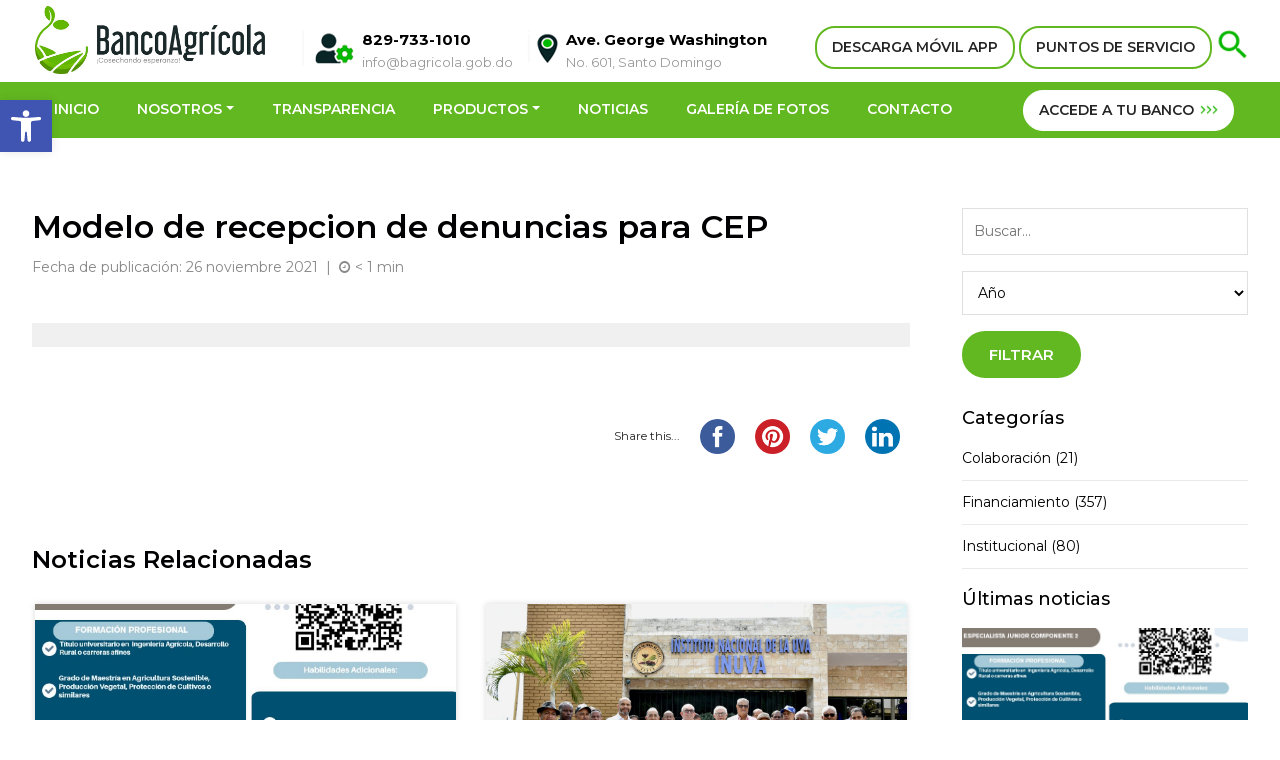

--- FILE ---
content_type: text/html; charset=UTF-8
request_url: https://bancoagricola.gob.do/doc_etica/modelo-de-recepcion-de-denuncias-para-cep/
body_size: 15492
content:
<!DOCTYPE html>
	<html lang="es">
    <head>
    <meta charset="utf-8">
    <meta http-equiv="X-UA-Compatible" content="IE=edge">
    <meta name="viewport" content="width=device-width, initial-scale=1">
    
    <!-- meta tag para scan de ciberseguridad -->
    <meta name="insight-app-sec-validation" content="bd7f6cb3-19f7-45c0-b24e-9ec5d62163b0">
    
    <title>Banco Agrícola | Modelo de recepcion de denuncias para CEP</title>
    <meta name="robots" content="index, follow" />
    <meta name="description" content="Modelo de recepcion de denuncias para CEP" />
    <meta name="keywords" content=""/>
    <meta name="author" content="Andrés J. Villar - Merit Designs" />
    <meta name="googlebot" content="index,follow" />
    <meta name="revisit-after" content="7 days" />
    <link rel="preconnect" href="https://fonts.googleapis.com">
    <link rel="preconnect" href="https://fonts.gstatic.com" crossorigin>
    <link href="https://fonts.googleapis.com/css2?family=Lato&family=Montserrat:wght@300;400;500;600;700;800&display=swap" rel="stylesheet"> 
    <link href="https://cdn.jsdelivr.net/npm/bootstrap@5.1.3/dist/css/bootstrap.min.css" rel="stylesheet" integrity="sha384-1BmE4kWBq78iYhFldvKuhfTAU6auU8tT94WrHftjDbrCEXSU1oBoqyl2QvZ6jIW3" crossorigin="anonymous">
    <!--
    <link href="https://bancoagricola.gob.do/wp-content/themes/bancoagricola/css/bootstrap.min.css" rel="stylesheet">
    -->
    <link href="https://bancoagricola.gob.do/wp-content/themes/bancoagricola/css/jquery.smartmenus.bootstrap.css" rel="stylesheet">
    <link href="https://bancoagricola.gob.do/wp-content/themes/bancoagricola/css/lightbox.min.css" rel="stylesheet" />
    <link href="https://bancoagricola.gob.do/wp-content/themes/bancoagricola/css/font-awesome.css" rel="stylesheet" type="text/css">
    <link href="https://bancoagricola.gob.do/wp-content/themes/bancoagricola/css/owl.carousel.css" rel="stylesheet" />
    <link rel="stylesheet" href="//code.jquery.com/ui/1.13.1/themes/base/jquery-ui.css">
    <link href="https://bancoagricola.gob.do/wp-content/themes/bancoagricola/style.css?v=1769890265" rel="stylesheet" type="text/css" />    
    <link rel="icon" type="image/png" href="https://bancoagricola.gob.do/wp-content/themes/bancoagricola/favicon.png" />
    <script src="https://code.jquery.com/jquery-3.6.0.js" integrity="sha256-H+K7U5CnXl1h5ywQfKtSj8PCmoN9aaq30gDh27Xc0jk=" crossorigin="anonymous"></script>
    <script src="https://cdn.jsdelivr.net/npm/bootstrap@5.1.3/dist/js/bootstrap.bundle.min.js" integrity="sha384-ka7Sk0Gln4gmtz2MlQnikT1wXgYsOg+OMhuP+IlRH9sENBO0LRn5q+8nbTov4+1p" crossorigin="anonymous"></script>
        <script src="https://bancoagricola.gob.do/wp-content/themes/bancoagricola/js/owl.carousel.min.js"></script>
    <script src="https://bancoagricola.gob.do/wp-content/themes/bancoagricola/js/scripts.js"></script>
    <script src="https://bancoagricola.gob.do/wp-content/themes/bancoagricola/js/jquery.smartmenus.js" type="text/javascript"></script>
    <script src="https://bancoagricola.gob.do/wp-content/themes/bancoagricola/js/jquery.smartmenus.bootstrap.js" type="text/javascript"></script>
    <script src="https://code.jquery.com/ui/1.13.1/jquery-ui.min.js" integrity="sha256-eTyxS0rkjpLEo16uXTS0uVCS4815lc40K2iVpWDvdSY=" crossorigin="anonymous"></script>
    <script src="https://bancoagricola.gob.do/wp-content/themes/bancoagricola/js/modernizr.js"></script>
    <script src='https://www.google.com/recaptcha/api.js?hl=es'></script>
        <script src="https://bancoagricola.gob.do/wp-content/themes/bancoagricola/js/html5lightbox/html5lightbox.js" type="text/javascript"></script>
    <meta name='robots' content='max-image-preview:large' />
<link rel='dns-prefetch' href='//s.w.org' />
<script type="text/javascript">
window._wpemojiSettings = {"baseUrl":"https:\/\/s.w.org\/images\/core\/emoji\/14.0.0\/72x72\/","ext":".png","svgUrl":"https:\/\/s.w.org\/images\/core\/emoji\/14.0.0\/svg\/","svgExt":".svg","source":{"concatemoji":"https:\/\/bancoagricola.gob.do\/wp-includes\/js\/wp-emoji-release.min.js"}};
/*! This file is auto-generated */
!function(e,a,t){var n,r,o,i=a.createElement("canvas"),p=i.getContext&&i.getContext("2d");function s(e,t){var a=String.fromCharCode,e=(p.clearRect(0,0,i.width,i.height),p.fillText(a.apply(this,e),0,0),i.toDataURL());return p.clearRect(0,0,i.width,i.height),p.fillText(a.apply(this,t),0,0),e===i.toDataURL()}function c(e){var t=a.createElement("script");t.src=e,t.defer=t.type="text/javascript",a.getElementsByTagName("head")[0].appendChild(t)}for(o=Array("flag","emoji"),t.supports={everything:!0,everythingExceptFlag:!0},r=0;r<o.length;r++)t.supports[o[r]]=function(e){if(!p||!p.fillText)return!1;switch(p.textBaseline="top",p.font="600 32px Arial",e){case"flag":return s([127987,65039,8205,9895,65039],[127987,65039,8203,9895,65039])?!1:!s([55356,56826,55356,56819],[55356,56826,8203,55356,56819])&&!s([55356,57332,56128,56423,56128,56418,56128,56421,56128,56430,56128,56423,56128,56447],[55356,57332,8203,56128,56423,8203,56128,56418,8203,56128,56421,8203,56128,56430,8203,56128,56423,8203,56128,56447]);case"emoji":return!s([129777,127995,8205,129778,127999],[129777,127995,8203,129778,127999])}return!1}(o[r]),t.supports.everything=t.supports.everything&&t.supports[o[r]],"flag"!==o[r]&&(t.supports.everythingExceptFlag=t.supports.everythingExceptFlag&&t.supports[o[r]]);t.supports.everythingExceptFlag=t.supports.everythingExceptFlag&&!t.supports.flag,t.DOMReady=!1,t.readyCallback=function(){t.DOMReady=!0},t.supports.everything||(n=function(){t.readyCallback()},a.addEventListener?(a.addEventListener("DOMContentLoaded",n,!1),e.addEventListener("load",n,!1)):(e.attachEvent("onload",n),a.attachEvent("onreadystatechange",function(){"complete"===a.readyState&&t.readyCallback()})),(e=t.source||{}).concatemoji?c(e.concatemoji):e.wpemoji&&e.twemoji&&(c(e.twemoji),c(e.wpemoji)))}(window,document,window._wpemojiSettings);
</script>
<style type="text/css">
img.wp-smiley,
img.emoji {
	display: inline !important;
	border: none !important;
	box-shadow: none !important;
	height: 1em !important;
	width: 1em !important;
	margin: 0 0.07em !important;
	vertical-align: -0.1em !important;
	background: none !important;
	padding: 0 !important;
}
</style>
	<link rel='stylesheet' id='wp-block-library-css'  href='https://bancoagricola.gob.do/wp-includes/css/dist/block-library/style.min.css' type='text/css' media='all' />
<style id='global-styles-inline-css' type='text/css'>
body{--wp--preset--color--black: #000000;--wp--preset--color--cyan-bluish-gray: #abb8c3;--wp--preset--color--white: #ffffff;--wp--preset--color--pale-pink: #f78da7;--wp--preset--color--vivid-red: #cf2e2e;--wp--preset--color--luminous-vivid-orange: #ff6900;--wp--preset--color--luminous-vivid-amber: #fcb900;--wp--preset--color--light-green-cyan: #7bdcb5;--wp--preset--color--vivid-green-cyan: #00d084;--wp--preset--color--pale-cyan-blue: #8ed1fc;--wp--preset--color--vivid-cyan-blue: #0693e3;--wp--preset--color--vivid-purple: #9b51e0;--wp--preset--gradient--vivid-cyan-blue-to-vivid-purple: linear-gradient(135deg,rgba(6,147,227,1) 0%,rgb(155,81,224) 100%);--wp--preset--gradient--light-green-cyan-to-vivid-green-cyan: linear-gradient(135deg,rgb(122,220,180) 0%,rgb(0,208,130) 100%);--wp--preset--gradient--luminous-vivid-amber-to-luminous-vivid-orange: linear-gradient(135deg,rgba(252,185,0,1) 0%,rgba(255,105,0,1) 100%);--wp--preset--gradient--luminous-vivid-orange-to-vivid-red: linear-gradient(135deg,rgba(255,105,0,1) 0%,rgb(207,46,46) 100%);--wp--preset--gradient--very-light-gray-to-cyan-bluish-gray: linear-gradient(135deg,rgb(238,238,238) 0%,rgb(169,184,195) 100%);--wp--preset--gradient--cool-to-warm-spectrum: linear-gradient(135deg,rgb(74,234,220) 0%,rgb(151,120,209) 20%,rgb(207,42,186) 40%,rgb(238,44,130) 60%,rgb(251,105,98) 80%,rgb(254,248,76) 100%);--wp--preset--gradient--blush-light-purple: linear-gradient(135deg,rgb(255,206,236) 0%,rgb(152,150,240) 100%);--wp--preset--gradient--blush-bordeaux: linear-gradient(135deg,rgb(254,205,165) 0%,rgb(254,45,45) 50%,rgb(107,0,62) 100%);--wp--preset--gradient--luminous-dusk: linear-gradient(135deg,rgb(255,203,112) 0%,rgb(199,81,192) 50%,rgb(65,88,208) 100%);--wp--preset--gradient--pale-ocean: linear-gradient(135deg,rgb(255,245,203) 0%,rgb(182,227,212) 50%,rgb(51,167,181) 100%);--wp--preset--gradient--electric-grass: linear-gradient(135deg,rgb(202,248,128) 0%,rgb(113,206,126) 100%);--wp--preset--gradient--midnight: linear-gradient(135deg,rgb(2,3,129) 0%,rgb(40,116,252) 100%);--wp--preset--duotone--dark-grayscale: url('#wp-duotone-dark-grayscale');--wp--preset--duotone--grayscale: url('#wp-duotone-grayscale');--wp--preset--duotone--purple-yellow: url('#wp-duotone-purple-yellow');--wp--preset--duotone--blue-red: url('#wp-duotone-blue-red');--wp--preset--duotone--midnight: url('#wp-duotone-midnight');--wp--preset--duotone--magenta-yellow: url('#wp-duotone-magenta-yellow');--wp--preset--duotone--purple-green: url('#wp-duotone-purple-green');--wp--preset--duotone--blue-orange: url('#wp-duotone-blue-orange');--wp--preset--font-size--small: 13px;--wp--preset--font-size--medium: 20px;--wp--preset--font-size--large: 36px;--wp--preset--font-size--x-large: 42px;}.has-black-color{color: var(--wp--preset--color--black) !important;}.has-cyan-bluish-gray-color{color: var(--wp--preset--color--cyan-bluish-gray) !important;}.has-white-color{color: var(--wp--preset--color--white) !important;}.has-pale-pink-color{color: var(--wp--preset--color--pale-pink) !important;}.has-vivid-red-color{color: var(--wp--preset--color--vivid-red) !important;}.has-luminous-vivid-orange-color{color: var(--wp--preset--color--luminous-vivid-orange) !important;}.has-luminous-vivid-amber-color{color: var(--wp--preset--color--luminous-vivid-amber) !important;}.has-light-green-cyan-color{color: var(--wp--preset--color--light-green-cyan) !important;}.has-vivid-green-cyan-color{color: var(--wp--preset--color--vivid-green-cyan) !important;}.has-pale-cyan-blue-color{color: var(--wp--preset--color--pale-cyan-blue) !important;}.has-vivid-cyan-blue-color{color: var(--wp--preset--color--vivid-cyan-blue) !important;}.has-vivid-purple-color{color: var(--wp--preset--color--vivid-purple) !important;}.has-black-background-color{background-color: var(--wp--preset--color--black) !important;}.has-cyan-bluish-gray-background-color{background-color: var(--wp--preset--color--cyan-bluish-gray) !important;}.has-white-background-color{background-color: var(--wp--preset--color--white) !important;}.has-pale-pink-background-color{background-color: var(--wp--preset--color--pale-pink) !important;}.has-vivid-red-background-color{background-color: var(--wp--preset--color--vivid-red) !important;}.has-luminous-vivid-orange-background-color{background-color: var(--wp--preset--color--luminous-vivid-orange) !important;}.has-luminous-vivid-amber-background-color{background-color: var(--wp--preset--color--luminous-vivid-amber) !important;}.has-light-green-cyan-background-color{background-color: var(--wp--preset--color--light-green-cyan) !important;}.has-vivid-green-cyan-background-color{background-color: var(--wp--preset--color--vivid-green-cyan) !important;}.has-pale-cyan-blue-background-color{background-color: var(--wp--preset--color--pale-cyan-blue) !important;}.has-vivid-cyan-blue-background-color{background-color: var(--wp--preset--color--vivid-cyan-blue) !important;}.has-vivid-purple-background-color{background-color: var(--wp--preset--color--vivid-purple) !important;}.has-black-border-color{border-color: var(--wp--preset--color--black) !important;}.has-cyan-bluish-gray-border-color{border-color: var(--wp--preset--color--cyan-bluish-gray) !important;}.has-white-border-color{border-color: var(--wp--preset--color--white) !important;}.has-pale-pink-border-color{border-color: var(--wp--preset--color--pale-pink) !important;}.has-vivid-red-border-color{border-color: var(--wp--preset--color--vivid-red) !important;}.has-luminous-vivid-orange-border-color{border-color: var(--wp--preset--color--luminous-vivid-orange) !important;}.has-luminous-vivid-amber-border-color{border-color: var(--wp--preset--color--luminous-vivid-amber) !important;}.has-light-green-cyan-border-color{border-color: var(--wp--preset--color--light-green-cyan) !important;}.has-vivid-green-cyan-border-color{border-color: var(--wp--preset--color--vivid-green-cyan) !important;}.has-pale-cyan-blue-border-color{border-color: var(--wp--preset--color--pale-cyan-blue) !important;}.has-vivid-cyan-blue-border-color{border-color: var(--wp--preset--color--vivid-cyan-blue) !important;}.has-vivid-purple-border-color{border-color: var(--wp--preset--color--vivid-purple) !important;}.has-vivid-cyan-blue-to-vivid-purple-gradient-background{background: var(--wp--preset--gradient--vivid-cyan-blue-to-vivid-purple) !important;}.has-light-green-cyan-to-vivid-green-cyan-gradient-background{background: var(--wp--preset--gradient--light-green-cyan-to-vivid-green-cyan) !important;}.has-luminous-vivid-amber-to-luminous-vivid-orange-gradient-background{background: var(--wp--preset--gradient--luminous-vivid-amber-to-luminous-vivid-orange) !important;}.has-luminous-vivid-orange-to-vivid-red-gradient-background{background: var(--wp--preset--gradient--luminous-vivid-orange-to-vivid-red) !important;}.has-very-light-gray-to-cyan-bluish-gray-gradient-background{background: var(--wp--preset--gradient--very-light-gray-to-cyan-bluish-gray) !important;}.has-cool-to-warm-spectrum-gradient-background{background: var(--wp--preset--gradient--cool-to-warm-spectrum) !important;}.has-blush-light-purple-gradient-background{background: var(--wp--preset--gradient--blush-light-purple) !important;}.has-blush-bordeaux-gradient-background{background: var(--wp--preset--gradient--blush-bordeaux) !important;}.has-luminous-dusk-gradient-background{background: var(--wp--preset--gradient--luminous-dusk) !important;}.has-pale-ocean-gradient-background{background: var(--wp--preset--gradient--pale-ocean) !important;}.has-electric-grass-gradient-background{background: var(--wp--preset--gradient--electric-grass) !important;}.has-midnight-gradient-background{background: var(--wp--preset--gradient--midnight) !important;}.has-small-font-size{font-size: var(--wp--preset--font-size--small) !important;}.has-medium-font-size{font-size: var(--wp--preset--font-size--medium) !important;}.has-large-font-size{font-size: var(--wp--preset--font-size--large) !important;}.has-x-large-font-size{font-size: var(--wp--preset--font-size--x-large) !important;}
</style>
<link rel='stylesheet' id='ctf_styles-css'  href='https://bancoagricola.gob.do/wp-content/plugins/custom-twitter-feeds/css/ctf-styles.min.css' type='text/css' media='all' />
<link rel='stylesheet' id='pojo-a11y-css'  href='https://bancoagricola.gob.do/wp-content/plugins/pojo-accessibility/assets/css/style.min.css' type='text/css' media='all' />
<script type='text/javascript' src='https://bancoagricola.gob.do/wp-includes/js/jquery/jquery.min.js' id='jquery-core-js'></script>
<script type='text/javascript' src='https://bancoagricola.gob.do/wp-includes/js/jquery/jquery-migrate.min.js' id='jquery-migrate-js'></script>
<script type='text/javascript' src='https://bancoagricola.gob.do/wp-content/plugins/stop-user-enumeration/frontend/js/frontend.js' id='stop-user-enumeration-js'></script>
<script type='text/javascript' id='whp4405front.js5186-js-extra'>
/* <![CDATA[ */
var whp_local_data = {"add_url":"https:\/\/bancoagricola.gob.do\/wp-admin\/post-new.php?post_type=event","ajaxurl":"https:\/\/bancoagricola.gob.do\/wp-admin\/admin-ajax.php"};
/* ]]> */
</script>
<script type='text/javascript' src='https://bancoagricola.gob.do/wp-content/plugins/wp-security-hardening/modules/js/front.js' id='whp4405front.js5186-js'></script>
<link rel="https://api.w.org/" href="https://bancoagricola.gob.do/wp-json/" /><link rel="alternate" type="application/json" href="https://bancoagricola.gob.do/wp-json/wp/v2/doc_etica/2954" /><link rel="EditURI" type="application/rsd+xml" title="RSD" href="https://bancoagricola.gob.do/xmlrpc.php?rsd" />
<link rel="canonical" href="https://bancoagricola.gob.do/doc_etica/modelo-de-recepcion-de-denuncias-para-cep/" />
<link rel="alternate" type="application/json+oembed" href="https://bancoagricola.gob.do/wp-json/oembed/1.0/embed?url=https%3A%2F%2Fbancoagricola.gob.do%2Fdoc_etica%2Fmodelo-de-recepcion-de-denuncias-para-cep%2F" />
<link rel="alternate" type="text/xml+oembed" href="https://bancoagricola.gob.do/wp-json/oembed/1.0/embed?url=https%3A%2F%2Fbancoagricola.gob.do%2Fdoc_etica%2Fmodelo-de-recepcion-de-denuncias-para-cep%2F&#038;format=xml" />
<style type="text/css">
#pojo-a11y-toolbar .pojo-a11y-toolbar-toggle a{ background-color: #4054b2;	color: #ffffff;}
#pojo-a11y-toolbar .pojo-a11y-toolbar-overlay, #pojo-a11y-toolbar .pojo-a11y-toolbar-overlay ul.pojo-a11y-toolbar-items.pojo-a11y-links{ border-color: #4054b2;}
body.pojo-a11y-focusable a:focus{ outline-style: solid !important;	outline-width: 1px !important;	outline-color: #FF0000 !important;}
#pojo-a11y-toolbar{ top: 100px !important;}
#pojo-a11y-toolbar .pojo-a11y-toolbar-overlay{ background-color: #ffffff;}
#pojo-a11y-toolbar .pojo-a11y-toolbar-overlay ul.pojo-a11y-toolbar-items li.pojo-a11y-toolbar-item a, #pojo-a11y-toolbar .pojo-a11y-toolbar-overlay p.pojo-a11y-toolbar-title{ color: #333333;}
#pojo-a11y-toolbar .pojo-a11y-toolbar-overlay ul.pojo-a11y-toolbar-items li.pojo-a11y-toolbar-item a.active{ background-color: #4054b2;	color: #ffffff;}
@media (max-width: 767px) { #pojo-a11y-toolbar { top: 50px !important; } }</style><link rel="icon" href="https://bancoagricola.gob.do/wp-content/uploads/2021/12/cropped-favicon-32x32.png" sizes="32x32" />
<link rel="icon" href="https://bancoagricola.gob.do/wp-content/uploads/2021/12/cropped-favicon-192x192.png" sizes="192x192" />
<link rel="apple-touch-icon" href="https://bancoagricola.gob.do/wp-content/uploads/2021/12/cropped-favicon-180x180.png" />
<meta name="msapplication-TileImage" content="https://bancoagricola.gob.do/wp-content/uploads/2021/12/cropped-favicon-270x270.png" />
</head><body data-rsssl=1>
<div class="overlay" id="overlay" onclick="closeNav()"></div>
<header>
  <div class="top">
    <div class="container-fluid">
      <div class="row">
        <div class="col-sm-12 topbar">
          <a href="https://bancoagricola.gob.do" class="logotop"><img src="https://bancoagricola.gob.do/wp-content/themes/bancoagricola/images/logo.jpg"></a>
          <div class="contact-top">
            <span>
              <img src="https://bancoagricola.gob.do/wp-content/themes/bancoagricola/images/contacto.png">
              <strong>829-733-1010</strong>
              <a href="/cdn-cgi/l/email-protection" class="__cf_email__" data-cfemail="aec7c0c8c1eecccfc9dcc7cdc1c2cf80c9c1cc80cac1">[email&#160;protected]</a>
            </span>
            <span class="direccion">
              <img src="https://bancoagricola.gob.do/wp-content/themes/bancoagricola/images/localizacion.png"><strong>Ave. George Washington</strong>
              No. 601, Santo Domingo
            </span>
          </div>
          <div class="botones">
            <!--<a href="https://bancoagricola.gob.do/atencion-al-cliente/" class="boton-white">ATENCIÓN AL CLIENTE</a>-->
            <!-- Button trigger modal -->
            <a style="cursor: pointer;" data-bs-toggle="modal" data-bs-target="#modal-proximamente" class="boton-white">DESCARGA MÓVIL APP</a>
            <a href="https://bancoagricola.gob.do/contacto/#map" class="boton-white">PUNTOS DE SERVICIO</a>
            <a class="togglesearch" href='javascript:void(0)'><img src="https://bancoagricola.gob.do/wp-content/themes/bancoagricola/images/search.png"></a>
          </div>
          <div class="top-responsive">
            <a class="acceder boton-white" href="https://bancaenlinea.bagricola.gob.do/" target="_blank" rel="noopener noreferrer">ACCEDE A TU BANCO
              <img src="https://bancoagricola.gob.do/wp-content/themes/bancoagricola/images/arrows.png">
            </a>
            <!--<a class="acceder boton-white" type="button" data-bs-toggle="modal" data-bs-target="#modal-proximamente">ACCEDE A TU BANCO <img src="https://bancoagricola.gob.do/wp-content/themes/bancoagricola/images/arrows.png"></a>-->
            <!--<a class="acceder boton-white" href="https://internetbanking.bancoagricola.com.do">ACCEDE A TU BANCO <img src="https://bancoagricola.gob.do/wp-content/themes/bancoagricola/images/arrows.png"></a>-->

            <span onclick="openNav()" class="openNav">
              <i></i>
              <i></i>
              <i></i>
            </span>
          </div>

        </div>
      </div>
    </div>
  </div>

  <div class="container-menu">
    <div class="container-fluid">
      <div class="row">
        <div class="col-xs-12">
          <nav class="navbar navbar-expand-lg navbar-default" role="navigation">
            <button class="navbar-toggler navbar-toggle" type="button" data-bs-toggle="collapse" data-bs-target="#navbar" aria-controls="navbar" aria-expanded="false" aria-label="Toggle navigation">
              <span class="icon-bar iconbar1 transition"></span>
              <div class="clearfix"></div>
              <span class="icon-bar iconbar2 transition"></span>
              <div class="clearfix"></div>
              <span class="icon-bar iconbar3 transition"></span>
            </button>
            <div id="navbar" class="navbar-collapse collapse">
              <ul class="nav navbar-nav">
                <!-- HOME -->
                <li class="nav-item "><a class="nav-link" href="https://bancoagricola.gob.do">INICIO</a></li>
                <!-- NOSOTROS -->
                <li class="nav-item submenu dropdown ">
                  <a class="nav-link dropdown-toggle" data-toggle="dropdown" href="javascript:void(0)">NOSOTROS</a>
                  <ul class="dropdown-menu">
                    <!-- sobre nosotros -->
                    <li class=""><a class="dropdown-item" href="https://bancoagricola.gob.do/sobre-nosotros/">Sobre Nosotros</a></li>
                    <!-- Historia -->
                    <li class=""><a class="dropdown-item" href="https://bancoagricola.gob.do/sobre-nosotros/historia/">Historia</a></li>
                    <!-- organigrama -->
                    <!--
										<li class=""><a class="dropdown-item" href=""></a></li>
										-->
                    <!-- despacho del administrador -->
                    <li class=""><a class="dropdown-item" href="https://bancoagricola.gob.do/sobre-nosotros/despacho-del-administrador-general/">Despacho del Administrador General</a></li>
                    <!-- directorio ejecutivo -->
                    <li class=""><a class="dropdown-item" href="https://bancoagricola.gob.do/sobre-nosotros/directorio-ejecutivo/">Directorio Ejecutivo</a></li>
                    <!-- principales funcionarios -->
                    <!--
										<li class=""><a class="dropdown-item" href=""></a></li>
										-->
                    <!-- informacion institucional -->
                    <!--
										<li class=""><a class="dropdown-item" href=""></a></li>
										-->
                    <!-- galeria administradores -->
                    <li class=""><a class="dropdown-item" href="https://bancoagricola.gob.do/sobre-nosotros/galeria-de-administradores/">Galería de Ex-Administradores</a></li>
                    <!-- marco legal -->
                    <li class=""><a class="dropdown-item" href="https://bancoagricola.gob.do/sobre-nosotros/marco-legal/">Marco Legal</a></li>
                  </ul>
                </li>
                <!-- TRANSPARENCIA -->
                <li class="nav-item"><a class="nav-link" href="https://bancoagricola.gob.do/transparencia/" target="_blank">TRANSPARENCIA</a></li>
                <!-- PRODUCTOS -->
                <li class="nav-item submenu dropdown menu-large ">
                  <a class="nav-link dropdown-toggle has-submenu" href="https://bancoagricola.gob.do/productos/">PRODUCTOS</a>
                  <ul class="dropdown-menu megamenu" role="group">
                    <li>
                      <div class="xxxcontainer-fluid">
                        <div class="xxxrow">
                          <div class="col-sm-3">
                            <img src="https://bancoagricola.gob.do/wp-content/themes/bancoagricola/images/m1.png">
                            <div class="titulomegamenu">Crédito</div>
                            <!-- prestamos -->
                            <a href="https://bancoagricola.gob.do/productos/prestamos/">Préstamos</a>
                            <!-- factoring -->
                            <a class="subelement" href="https://bancoagricola.gob.do/productos/factoring/">Factoring</a>
                            <!-- pignoracion -->
                            <a class="subelement" href="https://bancoagricola.gob.do/productos/pignoracion/">Pignoración</a>
                          </div>
                          <div class="col-sm-3">
                            <img src="https://bancoagricola.gob.do/wp-content/themes/bancoagricola/images/m2.png">
                            <div class="titulomegamenu">Ahorro</div>
                            <!-- ahorros -->
                            <a href="https://bancoagricola.gob.do/productos/ahorros/">Ahorros</a>
                            <!-- certificados financieros -->
                            <a href="https://bancoagricola.gob.do/productos/certificados-financieros/">Certificados financieros</a>
                          </div>
                          <!--<div class="col-sm-3">-->
                          <!--	<img src="https://bancoagricola.gob.do/wp-content/themes/bancoagricola/images/m3.png">-->
                          <!--                                		<div class="titulomegamenu">Tarjetas</div>-->
                          <!--	<a data-bs-toggle="modal" data-bs-target="#modal-proximamente">Tarjetas</a>-->
                          <!--</div>-->
                          <div class="col-sm-3">
                            <img src="https://bancoagricola.gob.do/wp-content/themes/bancoagricola/images/m4.png">
                            <div class="titulomegamenu">Otros servicios</div>
                            <!-- asesoria tecnica -->
                            <a href="https://bancoagricola.gob.do/productos/asesoria-tecnica/">Asesoría técnica</a>
                            <!-- alquileres -->
                            <a href="https://bancoagricola.gob.do/productos/registro-de-contrato-de-alquileres/">Alquileres</a>
                            <!-- garantia judicial -->
                            <a href="https://bancoagricola.gob.do/productos/garantia-judicial/">Garantía judicial</a>
                            <!-- cartas consulares -->
                            <a href="https://bancoagricola.gob.do/productos/cartas-consulares/">Cartas consulares</a>
                            <!-- inmuebles en venta -->
                            <a href="https://bancoagricola.gob.do/productos/inmuebles-en-venta/">Inmuebles en venta</a>
                            <!-- pago de servicios -->
                            <a href="https://bancoagricola.gob.do/productos/pago-de-servicios/">Pago de servicios</a>
                          </div>

                          <!-- Programas -->
                          <div class="col-sm-3">
                            <img
                              src="https://bancoagricola.gob.do/wp-content/themes/bancoagricola/images/ingresos.png">
                            <div class="titulomegamenu">Programas</div>
                            <a href="https://bancoagricola.gob.do/productos/bagririego/">BagriRiego</a>
                            <a href="https://bancoagricola.gob.do/productos/campo-joven/">Campo Joven</a>
                          </div>
                        </div>
                      </div>
                    </li>
                  </ul>
                </li>
                <!-- NOTICIAS -->
                <li class="nav-item "><a class="nav-link" href="https://bancoagricola.gob.do/novedades/">NOTICIAS</a></li>
                <!-- GALERIA DE FOTOS -->
                <li class="nav-item "><a class="nav-link" href="https://bancoagricola.gob.do/galeria-de-fotos/">GALERÍA DE FOTOS</a></li>
                <!-- PUBLICACIONES -->
                <!--
								<li class="nav-item "><a class="nav-link" href="https://bancoagricola.gob.do/publicaciones/">PUBLICACIONES</a></li>
								-->
                <!-- CONTACTO -->
                <li class="nav-item "><a class="nav-link" href="https://bancoagricola.gob.do/contacto/">CONTACTO</a></li>
              </ul>
              <ul class="nav navbar-nav navbar-right">
                <li class="acceso">
                  <a href="https://bancaenlinea.bagricola.gob.do/" target="_blank" rel="noopener noreferrer">ACCEDE A TU BANCO
                    <img src="https://bancoagricola.gob.do/wp-content/themes/bancoagricola/images/arrows.png">
                  </a>
                </li>
              </ul>
            </div>
          </nav>
        </div>
      </div>
    </div>
  </div>
</header>
<div class="search" id="search">
  <div class="container-fluid">
    <div class="row">
      <div class="col-sm-12">
        <form action="https://bancoagricola.gob.do/busqueda/" method="get">
          <a href="javascript:void(0)" class="closesearch">&times;</a>
          <input type="text" name="termino" placeholder="Buscar..." required>
          <button type="submit"><img src="https://bancoagricola.gob.do/wp-content/themes/bancoagricola/images/search.png">BUSCAR</button>
        </form>
      </div>
    </div>
  </div>
</div>

<div id="mySidenav" class="sidenav">
  <a href="javascript:void(0)" class="closebtn" onclick="closeNav()">&times;</a>
  <ul>
    <!-- Home -->
    <li ><a href="https://bancoagricola.gob.do">INICIO</a></li>
    <!-- SOBRE NOSOTROS -->
    <li class="submenu dropdown ">
      <a class="dropdown-toggle" data-bs-toggle="dropdown" href="javascript:void(0)">NOSOTROS</a>
      <ul class="dropdown-menu">
        <!-- sobre nosotros -->
        <li class=""><a href="https://bancoagricola.gob.do/sobre-nosotros/">Sobre Nosotros</a></li>
        <!-- Historia -->
        <li class=""><a href="https://bancoagricola.gob.do/sobre-nosotros/historia/">Historia</a></li>
        <!-- organigrama -->
        <!--
				<li class=""><a href=""></a></li>
				-->
        <!-- despacho del administrador -->
        <li class=""><a href="https://bancoagricola.gob.do/sobre-nosotros/despacho-del-administrador-general/">Despacho del Administrador General</a></li>
        <!-- directorio ejecutivo -->
        <li class=""><a href="https://bancoagricola.gob.do/sobre-nosotros/directorio-ejecutivo/">Directorio Ejecutivo</a></li>
        <!-- principales funcionarios -->
        <!--
				<li class=""><a href=""></a></li>
				-->
        <!-- informacion institucional -->
        <!--
				<li class=""><a href=""></a></li>
				-->
        <!-- galeria administradores -->
        <li class=""><a href="https://bancoagricola.gob.do/sobre-nosotros/galeria-de-administradores/">Galería de Ex-Administradores</a></li>
        <!-- marco legal -->
        <li class=""><a href="https://bancoagricola.gob.do/sobre-nosotros/marco-legal/">Marco Legal</a></li>
      </ul>
    </li>

    <!-- TRANSPARENCIA -->
    <li><a href="https://bancoagricola.gob.do/transparencia/" target="_blank">TRANSPARENCIA</a></li>

    <!-- SERVICIOS -->
    <li class="submenu dropdown "><a class="dropdown-toggle" data-bs-toggle="dropdown" href="https://bancoagricola.gob.do/productos/">SERVICIOS</a>
      <ul class="dropdown-menu">
        <!-- prestamos -->
        <li class=""><a href="https://bancoagricola.gob.do/productos/prestamos/">Préstamos</a></li>
        <!-- ahorros -->
        <li class=""><a href="https://bancoagricola.gob.do/productos/ahorros/">Ahorros</a></li>
        <!-- certificados financieros -->
        <li class=""><a href="https://bancoagricola.gob.do/productos/certificados-financieros/">Certificados financieros</a></li>
        <!-- alquileres -->
        <li class=""><a href="https://bancoagricola.gob.do/productos/registro-de-contrato-de-alquileres/">Alquileres</a></li>
        <!-- pignoracion -->
        <li class=""><a href="https://bancoagricola.gob.do/productos/pignoracion/">Pignoración</a></li>
        <!-- factoring -->
        <li class=""><a href="https://bancoagricola.gob.do/productos/factoring/">Factoring</a></li>
        <!-- garantia judicial -->
        <li class=""><a href="https://bancoagricola.gob.do/productos/garantia-judicial/">Garantía judicial</a></li>
        <!-- pago de servicios -->
        <li class=""><a href="https://bancoagricola.gob.do/productos/pago-de-servicios/">Pago de servicios</a></li>
        <!-- cartas consulares -->
        <li class=""><a href="https://bancoagricola.gob.do/productos/cartas-consulares/">Cartas consulares</a></li>
        <!-- inmuebles en venta -->
        <li class=""><a href="https://bancoagricola.gob.do/productos/inmuebles-en-venta/">Inmuebles en venta</a></li>
        <!-- tarjetas -->
        <!--<li class="">-->
        <!--	<a data-bs-toggle="modal" data-bs-target="#modal-proximamente">Tarjetas</a>-->
        <!--<a href="https://bancoagricola.gob.do/productos/tarjetas/">Tarjetas</a>-->
        <!--</li>-->
      </ul>
    </li>
    <!-- NOTICIAS -->
    <li ><a href="https://bancoagricola.gob.do/novedades/">NOTICIAS</a></li>
    <!-- GALERIA DE FOTOS -->
    <li ><a href="https://bancoagricola.gob.do/galeria-de-fotos/">GALERÍA DE FOTOS</a></li>
    <!-- ATENCION AL CLIENTE -->
    <li ><!--<a href="https://bancoagricola.gob.do/atencion-al-cliente/">--><a data-bs-toggle="modal" data-bs-target="#modal-proximamente">ATENCION AL CLIENTE</a></li>
    <!-- PUNTOS DE SERVICIO -->
    <li ><a href="https://bancoagricola.gob.do/contacto/#map">PUNTOS DE SERVICIO</a></li>
    <!-- PUBLICACIONES -->
    <!--
		<li ><a href="https://bancoagricola.gob.do/publicaciones/">PUBLICACIONES</a></li>
		-->
    <!-- CONTACTO -->
    <li ><a href="https://bancoagricola.gob.do/contacto/">CONTACTO</a></li>
  </ul>
</div><div class="clear"></div>
<div class="height50"></div>
<div class="height20"></div>
<div class="container-fluid">
	<div class="row">
		<div class="col-sm-9 blog-main">
			<h2 style="margin-top: 0; padding-top: 0; text-align:justify;">Modelo de recepcion de denuncias para CEP</h2>
						<p class="categoria"><a href=""></a></p>
			<p class="fecha bg-green">Fecha de publicación: 26 noviembre 2021 <span class="sep">|</span> <i class="fa fa-clock-o"></i><span class="span-reading-time rt-reading-time"><span class="rt-label rt-prefix"></span> <span class="rt-time"> &lt; 1</span> <span class="rt-label rt-postfix">min</span></span></p>
			<div class="height20"></div>
						<img src="" style="width: 100%;">
			<div class="captions"></div>			<div class="height20"></div>
			<div class="articulo text-justify">
								<div class="height20"></div>

		

				<!-- Simple Share Buttons Adder (8.5.2) simplesharebuttons.com --><div class="ssba-classic-2 ssba ssbp-wrap aligncenter ssbp--theme-1"><div style="text-align:N"><span class="ssba-share-text">Share this...</span><br/><a data-site="facebook" class="ssba_facebook_share ssba_share_link" href="https://www.facebook.com/sharer.php?t=Modelo de recepcion de denuncias para CEP&u=https://bancoagricola.gob.do/doc_etica/modelo-de-recepcion-de-denuncias-para-cep/"  style="color:; background-color: ; height: 48px; width: 48px; " ><img src="https://bancoagricola.gob.do/wp-content/plugins/simple-share-buttons-adder/buttons/somacro/facebook.png" style="width: 35px;" title="facebook" class="ssba ssba-img" alt="Share on facebook" /><div title="Facebook" class="ssbp-text">Facebook</div></a><a data-site="pinterest" class="ssba_pinterest_share ssba_share_link" href="https://pinterest.com/pin/create/button/?description=Modelo de recepcion de denuncias para CEP&media=&url=https://bancoagricola.gob.do/doc_etica/modelo-de-recepcion-de-denuncias-para-cep/"  style="color:; background-color: ; height: 48px; width: 48px; " ><img src="https://bancoagricola.gob.do/wp-content/plugins/simple-share-buttons-adder/buttons/somacro/pinterest.png" style="width: 35px;" title="pinterest" class="ssba ssba-img" alt="Share on pinterest" /><div title="Pinterest" class="ssbp-text">Pinterest</div></a><a data-site="twitter" class="ssba_twitter_share ssba_share_link" href="https://twitter.com/intent/tweet?text=Modelo de recepcion de denuncias para CEP&url=https://bancoagricola.gob.do/doc_etica/modelo-de-recepcion-de-denuncias-para-cep/&via="  style="color:; background-color: ; height: 48px; width: 48px; " ><img src="https://bancoagricola.gob.do/wp-content/plugins/simple-share-buttons-adder/buttons/somacro/twitter.png" style="width: 35px;" title="twitter" class="ssba ssba-img" alt="Share on twitter" /><div title="Twitter" class="ssbp-text">Twitter</div></a><a data-site="linkedin" class="ssba_linkedin_share ssba_share_link" href="https://www.linkedin.com/shareArticle?title=Modelo de recepcion de denuncias para CEP&url=https://bancoagricola.gob.do/doc_etica/modelo-de-recepcion-de-denuncias-para-cep/"  style="color:; background-color: ; height: 48px; width: 48px; " ><img src="https://bancoagricola.gob.do/wp-content/plugins/simple-share-buttons-adder/buttons/somacro/linkedin.png" style="width: 35px;" title="linkedin" class="ssba ssba-img" alt="Share on linkedin" /><div title="Linkedin" class="ssbp-text">Linkedin</div></a></div></div>			</div>
						<div class="height50"></div>
			<div class="otras">
				<h3>Noticias Relacionadas</h3>
				<div class="height20"></div>
				<div class="row">
					                    	                    		    				<div class="col-sm-6">
							<div class="noticia">
								<a href="https://bancoagricola.gob.do/17458-2/" class="img-noticia" style="background: url(https://bancoagricola.gob.do/wp-content/uploads/2026/01/f5724554-62da-4b5d-a0b9-a633ea68a943.jpeg) no-repeat center center; background-size: cover;"></a>
								<div class="content-noticia">
																		<p class="categoria"><a href="https://bancoagricola.gob.do/category/colaboracion/">Colaboración</a></p>
									<p class="fecha bg-green">Fecha de publicación: 31 enero 2026 <span class="sep">|</span> <i class="fa fa-clock-o"></i><span class="span-reading-time rt-reading-time"><span class="rt-label rt-prefix"></span> <span class="rt-time"> 2</span> <span class="rt-label rt-postfix">min</span></span></p>
									<h4><a href="https://bancoagricola.gob.do/17458-2/"></a></h4>
									El proyecto “Programa de Financiación de Inversiones Sostenibles y Mejora de la...								</div>
							</div>
						</div>
						      				                    	                    		    				<div class="col-sm-6">
							<div class="noticia">
								<a href="https://bancoagricola.gob.do/el-gobierno-informa-relanzamiento-produccion-de-uva-de-mesa-en-bahoruco-con-inversion-inicial-de-rd31-millones/" class="img-noticia" style="background: url(https://bancoagricola.gob.do/wp-content/uploads/2026/01/DSC_3249-scaled.jpeg) no-repeat center center; background-size: cover;"></a>
								<div class="content-noticia">
																		<p class="categoria"><a href="https://bancoagricola.gob.do/category/colaboracion/">Colaboración</a></p>
									<p class="fecha bg-green">Fecha de publicación: 29 enero 2026 <span class="sep">|</span> <i class="fa fa-clock-o"></i><span class="span-reading-time rt-reading-time"><span class="rt-label rt-prefix"></span> <span class="rt-time"> 3</span> <span class="rt-label rt-postfix">min</span></span></p>
									<h4><a href="https://bancoagricola.gob.do/el-gobierno-informa-relanzamiento-produccion-de-uva-de-mesa-en-bahoruco-con-inversion-inicial-de-rd31-millones/">El Gobierno informa relanzamiento producción de uva de mesa en Bahoruco con inversión inicial de RD$31 millones</a></h4>
									NEIBA, Bahoruco. -El Gobierno informó aquí la entrega de recursos técnicos y...								</div>
							</div>
						</div>
						<div class="clearfix"></div>      				      			</div>
			</div>

			<div class="height50"></div>
		</div>

		<div class="col-sm-3">
			<div class="sidebar">
				<form action="https://bancoagricola.gob.do/novedades" method="get" class="formulario">
	<input type="text" name="termino" placeholder="Buscar..." value="">
	<select name="years">
		<option value="">Año</option>
					<option value="2026" >2026</option> 
					<option value="2025" >2025</option> 
					<option value="2024" >2024</option> 
					<option value="2023" >2023</option> 
					<option value="2022" >2022</option> 
					<option value="2021" >2021</option> 
					<option value="2020" >2020</option> 
					<option value="2019" >2019</option> 
					<option value="2018" >2018</option> 
					<option value="2017" >2017</option> 
			</select>
	<button type="submit" class="boton">Filtrar</button>
	<div class="height30"></div>
	<h4 class="black">Categorías</h4>
	<div class="listacategorias">
		<a href="https://bancoagricola.gob.do/category/colaboracion/">Colaboración (21)</a><a href="https://bancoagricola.gob.do/category/financiamiento/">Financiamiento (357)</a><a href="https://bancoagricola.gob.do/category/institucional/">Institucional (80)</a>	</div>
	<div class="height20"></div>

	<h4 class="black">Últimas noticias</h4>
	<div class="height10"></div>
							<div class="sidebarnews">
				<a class="noticiasidebar" style="background:  url(https://bancoagricola.gob.do/wp-content/uploads/2026/01/f5724554-62da-4b5d-a0b9-a633ea68a943.jpeg) no-repeat center center; background-size:  cover;" href="https://bancoagricola.gob.do/17458-2/" title=""></a>
				<div class="clearfix"></div>
				<a href="https://bancoagricola.gob.do/17458-2/"></a>
			</div>
			
								<div class="sidebarnews">
				<a class="noticiasidebar" style="background:  url(https://bancoagricola.gob.do/wp-content/uploads/2026/01/DSC_3249-scaled.jpeg) no-repeat center center; background-size:  cover;" href="https://bancoagricola.gob.do/el-gobierno-informa-relanzamiento-produccion-de-uva-de-mesa-en-bahoruco-con-inversion-inicial-de-rd31-millones/" title="El Gobierno informa relanzamiento producción de uva de mesa en Bahoruco con inversión inicial de RD$31 millones"></a>
				<div class="clearfix"></div>
				<a href="https://bancoagricola.gob.do/el-gobierno-informa-relanzamiento-produccion-de-uva-de-mesa-en-bahoruco-con-inversion-inicial-de-rd31-millones/">El Gobierno informa relanzamiento producción de uva de mesa en Bahoruco con inversión inicial de RD$31 millones</a>
			</div>
			
								<div class="sidebarnews">
				<a class="noticiasidebar" style="background:  url(https://bancoagricola.gob.do/wp-content/uploads/2026/01/f58404aa-9f5b-42c8-a22b-a9f5d444a730.jpeg) no-repeat center center; background-size:  cover;" href="https://bancoagricola.gob.do/el-bagricola-informa-circulacion-de-rd160-millones-para-tecnificacion-del-riego-agricola/" title="El Bagrícola informa circulación de RD$160 millones para tecnificación del riego agrícola"></a>
				<div class="clearfix"></div>
				<a href="https://bancoagricola.gob.do/el-bagricola-informa-circulacion-de-rd160-millones-para-tecnificacion-del-riego-agricola/">El Bagrícola informa circulación de RD$160 millones para tecnificación del riego agrícola</a>
			</div>
			
		
	<h4 class="black">Lo más leído</h4>
	<div class="height10"></div>
							<div class="sidebarnews">
				<a class="noticiasidebar" style="background:  url(https://bancoagricola.gob.do/wp-content/uploads/2023/07/4C0996FD-8A1A-4558-82F2-C0DEFC16E6E6.jpeg) no-repeat center center; background-size:  cover;" href="https://bancoagricola.gob.do/el-administrador-del-bagricola-juramenta-nueva-subgerente-en-gaspar-hernandez/" title="El administrador del Bagrícola juramenta nueva subgerente en Gaspar Hernández"></a>
				<div class="clearfix"></div>
				<a href="https://bancoagricola.gob.do/el-administrador-del-bagricola-juramenta-nueva-subgerente-en-gaspar-hernandez/">El administrador del Bagrícola juramenta nueva subgerente en Gaspar Hernández</a>
			</div>
			
								<div class="sidebarnews">
				<a class="noticiasidebar" style="background:  url(https://bancoagricola.gob.do/wp-content/uploads/2023/06/1BE73CE0-1885-4393-980C-6A446C48061E.jpeg) no-repeat center center; background-size:  cover;" href="https://bancoagricola.gob.do/banco-agricola-lanza-proyecto-de-banca-en-linea-para-productores-agropecuarios/" title="Banco Agrícola lanza proyecto de Banca en Línea para productores agropecuarios"></a>
				<div class="clearfix"></div>
				<a href="https://bancoagricola.gob.do/banco-agricola-lanza-proyecto-de-banca-en-linea-para-productores-agropecuarios/">Banco Agrícola lanza proyecto de Banca en Línea para productores agropecuarios</a>
			</div>
			
								<div class="sidebarnews">
				<a class="noticiasidebar" style="background:  url(https://bancoagricola.gob.do/wp-content/uploads/2023/06/EFDC16AF-1D00-4717-B8CB-9477087A7775.jpeg) no-repeat center center; background-size:  cover;" href="https://bancoagricola.gob.do/el-bagricola-destinara-otros-rd3300-millones-a-financiar-el-sector-agropecuario/" title="El Bagricola destinará   otros RD$3,300 millones a financiar el  sector agropecuario"></a>
				<div class="clearfix"></div>
				<a href="https://bancoagricola.gob.do/el-bagricola-destinara-otros-rd3300-millones-a-financiar-el-sector-agropecuario/">El Bagricola destinará   otros RD$3,300 millones a financiar el  sector agropecuario</a>
			</div>
			
		</form>			</div>
			<div class="clearfix height50"></div>
		</div>
	</div>
</div>

<div class="bg-green contactos-pie">
	<div class="container-fluid">
		<div class="row">
			<div class="col-sm-12">
				<div class="">
					<!--<a data-bs-toggle="modal" data-bs-target="#modal-proximamente" style="color:#fff;"><img src="https://bancoagricola.gob.do/wp-content/themes/bancoagricola/images/contact1.svg" alt="">Chat en línea</a>-->
					<a href="tel:829-733-1010"><img src="https://bancoagricola.gob.do/wp-content/themes/bancoagricola/images/contact2.svg" alt="">829-733-1010</a>
					<a href="https://bancoagricola.gob.do/contacto/"><img src="https://bancoagricola.gob.do/wp-content/themes/bancoagricola/images/contact3.svg" alt="">Escríbenos</a>
					<!--<a data-bs-toggle="modal" data-bs-target="#modal-proximamente" style="color:#fff;"><img src="https://bancoagricola.gob.do/wp-content/themes/bancoagricola/images/contact4.svg" alt="">WhatsApp</a>-->
					 
					<a href="https://wa.me/18297331010"><img src="https://bancoagricola.gob.do/wp-content/themes/bancoagricola/images/contact4.svg" alt="">WhatsApp</a>
					
					<a href="https://bancoagricola.gob.do/contacto/#map"><img src="https://bancoagricola.gob.do/wp-content/themes/bancoagricola/images/contact5.svg" alt="">Sucursales</a>

				</div>
			</div>
		</div>
	</div>
</div><!-- Modal -->
<div class="modal fade" id="modal-proximamente" tabindex="-1" aria-labelledby="modal-proximamente" aria-hidden="true">
  <div class="modal-dialog">
    <div class="modal-content">
      <div class="modal-body">
        <button type="button" class="close" data-bs-dismiss="modal" aria-hidden="true">&times;</button>
        <div class="text-center">
          <img src="https://bancoagricola.gob.do/wp-content/themes/bancoagricola/images/proximamente2.jpg">
        </div>
      </div>
    </div>
  </div>
</div>
<footer>
  <div class="container-fluid">
    <div class="row">
      <div class="col-sm-3 cborde">
        <h4>CONTACTO</h4>
        <span class="line"></span>
        <div class="contactos-footer">
          <p><img src="https://bancoagricola.gob.do/wp-content/themes/bancoagricola/images/telefonof.svg">829-733-1010</p>
          <p><img src="https://bancoagricola.gob.do/wp-content/themes/bancoagricola/images/locationf.svg">Av. George Washington No. 601, Santo Domingo D.N.</p>
          <p><img src="https://bancoagricola.gob.do/wp-content/themes/bancoagricola/images/emailf.svg"><a href="/cdn-cgi/l/email-protection" class="__cf_email__" data-cfemail="274e49414867454640554e44484b4609404845094348">[email&#160;protected]</a></p>
          <div class="clearfix height10"></div>
          <a href="https://bancoagricola.gob.do/terminos-de-uso/">Términos de uso</a>
          <div class="clearfix"></div>
          <a href="https://bancoagricola.gob.do/politicas-de-uso/">Políticas de privacidad</a>
          <div class="clearfix"></div>
          <div class="socialfooter">
            <a href="https://es-es.facebook.com/bancoagricolard/" target="_blank"><i class="fa fa-facebook"></i></a>
            <a href="https://instagram.com/bagricolard" target="_blank"><i class="fa fa-instagram"></i></a>
            <a href="https://twitter.com/bagricolaRD/" target="_blank"><i class="fa fa-twitter"></i></a>
            <a href="https://www.youtube.com/channel/UCJDh-Rhthpzp-UvR_eA-9iQ" target="_blank"><i class="fa fa-youtube-play"></i></a>
          </div>
          <a href="https://sb.gob.do/entidades-autorizadas-sib/entidades/BAGRICOLA" target="_blank" class="logosb"><img src="https://bancoagricola.gob.do/wp-content/themes/bancoagricola/images/sb.png"></a>
          <a href="https://prousuario.gob.do/" target="_blank" class="logosb"><img src="https://bancoagricola.gob.do/wp-content/themes/bancoagricola/images/DERECHOS Y DEBERES-02.jpg"></a>
          <!--<a href="https://prousuario.gob.do/" target="_blank" class="logosb"><img src="https://bancoagricola.gob.do/wp-content/themes/bancoagricola/images/prousuario.jpg"></a>-->
        </div>
        <div class="height20"></div>
      </div>
      <div class="col-sm-3 cborde">
        <h4>SOBRE NOSOTROS</h4>
        <span class="line"></span>
        <div class="menu-footer">
          <!-- sobre nosotros -->
          <a href="https://bancoagricola.gob.do/sobre-nosotros/">Sobre Nosotros</a>
          <!-- Historia -->
          <a href="https://bancoagricola.gob.do/sobre-nosotros/historia/">Historia</a>
          <!-- organigrama -->
          <!--
                    <a href=""></a>
                    -->
          <!-- despacho del administrador -->
          <a href="https://bancoagricola.gob.do/sobre-nosotros/despacho-del-administrador-general/">Despacho del Administrador General</a>
          <!-- directorio ejecutivo -->
          <a href="https://bancoagricola.gob.do/sobre-nosotros/directorio-ejecutivo/">Directorio Ejecutivo</a>
          <!-- principales funcionarios -->
          <!--
                    <a href=""></a>
                    -->
          <!-- informacion institucional -->
          <!--
                    <a href=""></a>
                    -->
          <!-- galeria administradores -->
          <a href="https://bancoagricola.gob.do/sobre-nosotros/galeria-de-administradores/">Galería de Ex-Administradores</a>
          <!-- marco legal -->
          <a href="https://bancoagricola.gob.do/sobre-nosotros/marco-legal/">Marco Legal</a>
          <!--<a href="http://bancoagricola.com.do/pagina-nueva">Aqui lo que queremos que se muestre</a>-->


        </div>
        <div class="height20"></div>
      </div>
      <div class="col-sm-3 cborde">
        <h4>ÚLTIMOS TWEETS</h4>
        <span class="line"></span>
        <div class="tweets">
          <div class="tweet">
            
<!-- Custom Twitter Feeds by Smash Balloon -->
<div id="ctf" class=" ctf ctf-type-usertimeline ctf-rebranded ctf-feed-1  ctf-styles ctf-list ctf-regular-style"   data-ctfshortcode="{&quot;feed&quot;:1}"   data-ctfdisablelinks="false" data-ctflinktextcolor="#ffffff" data-header-size="small" data-feedid="1" data-postid="11366"  data-feed="1" data-ctfneeded="-94">
        <div class="ctf-tweets">
   		
<div  class="ctf-item ctf-author-bagricolard ctf-new ctf-hide-avatar"  id="2017591040627122444" >

	
	<div class="ctf-tweet-content">
		                <a class="ctf-tweet-text-link" href="https://twitter.com/bagricolard/status/2017591040627122444" target = "_blank" rel = "noopener noreferrer">
                            <p class="ctf-tweet-text">
                    Celebramos   el   Día   Nacional   de   la   Juventud,   reconociendo   a   los   jóvenes   que   con<a href="#" class="ctf_more">...</a><span class="ctf_remaining">  su   talento,   esfuerzo   e   innovación   impulsan   el   desarrollo   de   nuestro   país   y   fortalecen   el   futuro   del   campo   dominicano.   🌱 <br />
<br />
 #DíaNacionalDeLaJuventud   #JuventudDominicana   #BancoAgrícolaRD</span>                                    </p>
                            </a>
                        	</div>

		
</div>
<div  class="ctf-item ctf-author-bagricolard ctf-new ctf-hide-avatar"  id="2016972633271611518" >

	
	<div class="ctf-tweet-content">
		                <a class="ctf-tweet-text-link" href="https://twitter.com/bagricolard/status/2016972633271611518" target = "_blank" rel = "noopener noreferrer">
                            <p class="ctf-tweet-text">
                    Junto   a   la   @jad_agroempresa   y   @BarnaManagement,   entregamos   hoy   10   becas  <a href="#" class="ctf_more">...</a><span class="ctf_remaining">financiadas   por   la   institución   para   un   programa   de   formación   ejecutiva   en   Barna   Management   School   Santiago.   </span>                    4<svg aria-hidden="true" aria-label="images in tweet" focusable="false" data-prefix="far" data-icon="image" role="img" xmlns="http://www.w3.org/2000/svg" viewBox="0 0 512 512" class="svg-inline--fa fa-image fa-w-16 fa-9x ctf-tweet-text-media"><path fill="currentColor" d="M464 64H48C21.49 64 0 85.49 0 112v288c0 26.51 21.49 48 48 48h416c26.51 0 48-21.49 48-48V112c0-26.51-21.49-48-48-48zm-6 336H54a6 6 0 0 1-6-6V118a6 6 0 0 1 6-6h404a6 6 0 0 1 6 6v276a6 6 0 0 1-6 6zM128 152c-22.091 0-40 17.909-40 40s17.909 40 40 40 40-17.909 40-40-17.909-40-40-40zM96 352h320v-80l-87.515-87.515c-4.686-4.686-12.284-4.686-16.971 0L192 304l-39.515-39.515c-4.686-4.686-12.284-4.686-16.971 0L96 304v48z" class=""></path></svg>                </p>
                            </a>
                        	</div>

		
</div>
<div  class="ctf-item ctf-author-bagricolard ctf-new ctf-hide-avatar"  id="2014805331650437473" >

	
	<div class="ctf-tweet-content">
		                <a class="ctf-tweet-text-link" href="https://twitter.com/bagricolard/status/2014805331650437473" target = "_blank" rel = "noopener noreferrer">
                            <p class="ctf-tweet-text">
                    En   el   marco   del   213   aniversario   del   natalicio   de   Juan   Pablo   Duarte,  <a href="#" class="ctf_more">...</a><span class="ctf_remaining">funcionarios   de   la   institución   rindieron   homenaje   al   Padre   de   la   Patria   con   una   ofrenda   floral   frente   a   la   sede   principal.   </span>                    2<svg aria-hidden="true" aria-label="images in tweet" focusable="false" data-prefix="far" data-icon="image" role="img" xmlns="http://www.w3.org/2000/svg" viewBox="0 0 512 512" class="svg-inline--fa fa-image fa-w-16 fa-9x ctf-tweet-text-media"><path fill="currentColor" d="M464 64H48C21.49 64 0 85.49 0 112v288c0 26.51 21.49 48 48 48h416c26.51 0 48-21.49 48-48V112c0-26.51-21.49-48-48-48zm-6 336H54a6 6 0 0 1-6-6V118a6 6 0 0 1 6-6h404a6 6 0 0 1 6 6v276a6 6 0 0 1-6 6zM128 152c-22.091 0-40 17.909-40 40s17.909 40 40 40 40-17.909 40-40-17.909-40-40-40zM96 352h320v-80l-87.515-87.515c-4.686-4.686-12.284-4.686-16.971 0L192 304l-39.515-39.515c-4.686-4.686-12.284-4.686-16.971 0L96 304v48z" class=""></path></svg>                </p>
                            </a>
                        	</div>

		
</div>    </div>
    


</div>
          </div>
        </div>
      </div>
      <div class="col-sm-3">
        <h4>INFORMACIONES</h4>
        <span class="line"></span>
        <div class="menu-footer">

          <!-- CUENTAS ABANDONADAS  -->
          <a href="https://bancoagricola.gob.do/cuentas-abandonadas/">Cuentas Abandonadas</a>


          <a href="https://bancoagricola.gob.do/canal-de-denuncias/">Línea ética / Canal de Denuncias</a>
          <a href="https://bancoagricola.gob.do/tu-seguridad/">Tu seguridad</a>
          <!--<a href="https://bancoagricola.gob.do/monitor-financiero/">Monitor financiero</a>-->
          <a href="https://bancoagricola.gob.do/tarifario-de-productos/">Tarifario de productos y Tasas de referencia</a>
          <!--  <a href="https://bancoagricola.gob.do/bases-de-promociones/">Bases de promociones</a> -->
          <!--  <a href="https://bancoagricola.gob.do/reclamaciones/">Reclamaciones</a> -->
          <a href="/wp-content/uploads/2022/03/formulario-de-reclamaciones.pdf" target="_blank">Reclamaciones</a>
          <!--  <a href="https://bancoagricola.gob.do/productos/inmuebles-en-venta/">Venta de bienes</a>-->
          <!--<a href="https://bancoagricola.gob.do/propiedades-bajo-costo/">Propiedades bajo costo</a>-->
          <a href="https://bancoagricola.gob.do/preguntas-frecuentes/">Preguntas frecuentes</a>
          <a href="wp-content/uploads/2023/08/Deberes-y-derechos-Banco-Agrícola.pdf" target="_blank">Carta de derechos y deberes del usuario</a>

          <a href="https://www.gob.do/" target="_blank">www.gob.do</a
            <br><br>


          <a href="https://apps.apple.com/us/app/m%C3%B3vil-banking-bagricola/id6443905294" target="_blank" rel="noopener noreferrer">
            <img style="height: 50%; width: 50%;" src="https://bancoagricola.gob.do/wp-content/themes/bancoagricola/images/app-store-black.svg">
          </a>

          <a href="https://play.google.com/store/apps/details?id=dom.com.bankingly.DO_BancoAgricola" target="_blank" rel="noopener noreferrer">
            <img style="height: 50%; width: 50%;" src="https://bancoagricola.gob.do/wp-content/themes/bancoagricola/images/play-store.png">
          </a>

          <!-- Sellos / Normativas -->

          <!-- 1. NORTIC A3 -->
          <div class="stamp-container">
            <div class="stamp-box">
              <a href="https://nortic.ogtic.gob.do/instituciones/BAGRICOLA" target="_blank" class="stamp stack-top"
                title="Norma sobre Publicación de Datos Abiertos del Gobierno Dominicano.">
              </a>
              <div class="stamp">
                <iframe src="https://be.nortic.ogtic.gob.do/StampProcesses/Stamp/681" height="100"
                  width="100" frameborder="0" scrolling="no" style="width: 99%;">
                </iframe>
              </div>
            </div>
          </div>

        </div>
        <div class="height20"></div>
      </div>
    </div>
  </div>

  <div class="container-fluid">
    <div class="row">
      <div class="col-sm-12">
        <div class="bordefooter">
        </div>
        <div class="clearfix"></div>
        <div class="col-sm-6">
          <img src="https://bancoagricola.gob.do/wp-content/themes/bancoagricola/images/logofooter.png" alt="Banco Agrícola">
          <div class="height20"></div>
        </div>
        <div class="col-sm-6 copyright">
          &copy; <script data-cfasync="false" src="/cdn-cgi/scripts/5c5dd728/cloudflare-static/email-decode.min.js"></script><script>
            document.write(new Date().getFullYear())
          </script> <span class="green">Banco Agrícola de la República Dominicana</span>.Todos los derechos reservados.<a href="https://yacarros.com" class="sr-only">carros rd</a><a href="https://pregunting.es" class="sr-only">pregunting</a>
          <br>
          <!-- Desarrollado por <a href="https://meritdesigns.com" target="_blank">Merit Designs</a> -->
        </div>
      </div>
    </div>
</footer>

<style>
  .stamp-container {
    position: absolute;
    display: flex;
    flex-direction: row;
    flex-wrap: wrap;
    right: 0;
    width: 8rem;
    margin-top: -7rem;
  }

  .stamp-box {
    width: 100px;
    height: 112px;
    position: relative;
  }

  .stamp {
    width: 100%;
    height: 100%;
    position: absolute;
  }

  .stack-top {
    z-index: 9;
  }
</style>

<style type="text/css" data-ctf-style="1">.ctf-feed-1 .ctf-tweet-text a{color:#ffffff!important;}.ctf-feed-1.ctf-regular-style .ctf-item, .ctf-feed-1 .ctf-header{border-bottom:1px solid #ddd!important;}</style><link rel='stylesheet' id='whp1468tw-bs4.css-css'  href='https://bancoagricola.gob.do/wp-content/plugins/wp-security-hardening/modules/inc/assets/css/tw-bs4.css' type='text/css' media='all' />
<link rel='stylesheet' id='whp8694font-awesome.min.css-css'  href='https://bancoagricola.gob.do/wp-content/plugins/wp-security-hardening/modules/inc/fa/css/font-awesome.min.css' type='text/css' media='all' />
<link rel='stylesheet' id='whp7277front.css-css'  href='https://bancoagricola.gob.do/wp-content/plugins/wp-security-hardening/modules/css/front.css' type='text/css' media='all' />
<link rel='stylesheet' id='simple-share-buttons-adder-ssba-css'  href='https://bancoagricola.gob.do/wp-content/plugins/simple-share-buttons-adder/css/ssba.css' type='text/css' media='all' />
<style id='simple-share-buttons-adder-ssba-inline-css' type='text/css'>
	.ssba {
									
									
									
									
								}
								.ssba img
								{
									width: 35px !important;
									padding: 6px;
									border:  0;
									box-shadow: none !important;
									display: inline !important;
									vertical-align: middle;
									box-sizing: unset;
								}

								.ssba-classic-2 .ssbp-text {
									display: none!important;
								}

								.ssba .fb-save
								{
								padding: 6px;
								line-height: 30px; }
								.ssba, .ssba a
								{
									text-decoration:none;
									background: none;
									
									font-size: 12px;
									
									
								}
								

			   #ssba-bar-2 .ssbp-bar-list {
					max-width: 48px !important;;
			   }
			   #ssba-bar-2 .ssbp-bar-list li a {height: 48px !important; width: 48px !important; 
				}
				#ssba-bar-2 .ssbp-bar-list li a:hover {
				}

				#ssba-bar-2 .ssbp-bar-list li a svg,
				 #ssba-bar-2 .ssbp-bar-list li a svg path, .ssbp-bar-list li a.ssbp-surfingbird span:not(.color-icon) svg polygon {line-height: 48px !important;; font-size: 18px;}
				#ssba-bar-2 .ssbp-bar-list li a:hover svg,
				 #ssba-bar-2 .ssbp-bar-list li a:hover svg path, .ssbp-bar-list li a.ssbp-surfingbird span:not(.color-icon) svg polygon {}
				#ssba-bar-2 .ssbp-bar-list li {
				margin: 0px 0!important;
				}@media only screen and ( max-width: 750px ) {
				#ssba-bar-2 {
				display: block;
				}
			}
</style>
<script type='text/javascript' src='https://bancoagricola.gob.do/wp-content/plugins/simple-share-buttons-adder/js/ssba.js' id='simple-share-buttons-adder-ssba-js'></script>
<script type='text/javascript' id='simple-share-buttons-adder-ssba-js-after'>
Main.boot( [] );
</script>
<script type='text/javascript' id='pojo-a11y-js-extra'>
/* <![CDATA[ */
var PojoA11yOptions = {"focusable":"","remove_link_target":"","add_role_links":"","enable_save":"","save_expiration":""};
/* ]]> */
</script>
<script type='text/javascript' src='https://bancoagricola.gob.do/wp-content/plugins/pojo-accessibility/assets/js/app.min.js' id='pojo-a11y-js'></script>
<script type='text/javascript' id='ctf_scripts-js-extra'>
/* <![CDATA[ */
var ctf = {"ajax_url":"https:\/\/bancoagricola.gob.do\/wp-admin\/admin-ajax.php"};
/* ]]> */
</script>
<script type='text/javascript' src='https://bancoagricola.gob.do/wp-content/plugins/custom-twitter-feeds/js/ctf-scripts.min.js' id='ctf_scripts-js'></script>
		<a id="pojo-a11y-skip-content" class="pojo-skip-link pojo-skip-content" tabindex="1" accesskey="s" href="#content">Ir al contenido</a>
				<nav id="pojo-a11y-toolbar" class="pojo-a11y-toolbar-left pojo-a11y-" role="navigation">
			<div class="pojo-a11y-toolbar-toggle">
				<a class="pojo-a11y-toolbar-link pojo-a11y-toolbar-toggle-link" href="javascript:void(0);" title="Herramientas de accesibilidad" role="button">
					<span class="pojo-sr-only sr-only">Abrir barra de herramientas</span>
					<svg xmlns="http://www.w3.org/2000/svg" viewBox="0 0 100 100" fill="currentColor" width="1em">
						<title>Herramientas de accesibilidad</title>
						<path d="M50 .8c5.7 0 10.4 4.7 10.4 10.4S55.7 21.6 50 21.6s-10.4-4.7-10.4-10.4S44.3.8 50 .8zM92.2 32l-21.9 2.3c-2.6.3-4.6 2.5-4.6 5.2V94c0 2.9-2.3 5.2-5.2 5.2H60c-2.7 0-4.9-2.1-5.2-4.7l-2.2-24.7c-.1-1.5-1.4-2.5-2.8-2.4-1.3.1-2.2 1.1-2.4 2.4l-2.2 24.7c-.2 2.7-2.5 4.7-5.2 4.7h-.5c-2.9 0-5.2-2.3-5.2-5.2V39.4c0-2.7-2-4.9-4.6-5.2L7.8 32c-2.6-.3-4.6-2.5-4.6-5.2v-.5c0-2.6 2.1-4.7 4.7-4.7h.5c19.3 1.8 33.2 2.8 41.7 2.8s22.4-.9 41.7-2.8c2.6-.2 4.9 1.6 5.2 4.3v1c-.1 2.6-2.1 4.8-4.8 5.1z"/>					</svg>
				</a>
			</div>
			<div class="pojo-a11y-toolbar-overlay">
				<div class="pojo-a11y-toolbar-inner">
					<p class="pojo-a11y-toolbar-title">Herramientas de accesibilidad</p>
					
					<ul class="pojo-a11y-toolbar-items pojo-a11y-tools">
																			<li class="pojo-a11y-toolbar-item">
								<a href="#" class="pojo-a11y-toolbar-link pojo-a11y-btn-resize-font pojo-a11y-btn-resize-plus" data-action="resize-plus" data-action-group="resize" tabindex="-1" role="button">
									<span class="pojo-a11y-toolbar-icon"><svg version="1.1" xmlns="http://www.w3.org/2000/svg" width="1em" viewBox="0 0 448 448"><title>Aumentar texto</title><path fill="currentColor" d="M256 200v16c0 4.25-3.75 8-8 8h-56v56c0 4.25-3.75 8-8 8h-16c-4.25 0-8-3.75-8-8v-56h-56c-4.25 0-8-3.75-8-8v-16c0-4.25 3.75-8 8-8h56v-56c0-4.25 3.75-8 8-8h16c4.25 0 8 3.75 8 8v56h56c4.25 0 8 3.75 8 8zM288 208c0-61.75-50.25-112-112-112s-112 50.25-112 112 50.25 112 112 112 112-50.25 112-112zM416 416c0 17.75-14.25 32-32 32-8.5 0-16.75-3.5-22.5-9.5l-85.75-85.5c-29.25 20.25-64.25 31-99.75 31-97.25 0-176-78.75-176-176s78.75-176 176-176 176 78.75 176 176c0 35.5-10.75 70.5-31 99.75l85.75 85.75c5.75 5.75 9.25 14 9.25 22.5z"></path></svg></span><span class="pojo-a11y-toolbar-text">Aumentar texto</span>								</a>
							</li>
							
							<li class="pojo-a11y-toolbar-item">
								<a href="#" class="pojo-a11y-toolbar-link pojo-a11y-btn-resize-font pojo-a11y-btn-resize-minus" data-action="resize-minus" data-action-group="resize" tabindex="-1" role="button">
									<span class="pojo-a11y-toolbar-icon"><svg version="1.1" xmlns="http://www.w3.org/2000/svg" width="1em" viewBox="0 0 448 448"><title>Disminuir texto</title><path fill="currentColor" d="M256 200v16c0 4.25-3.75 8-8 8h-144c-4.25 0-8-3.75-8-8v-16c0-4.25 3.75-8 8-8h144c4.25 0 8 3.75 8 8zM288 208c0-61.75-50.25-112-112-112s-112 50.25-112 112 50.25 112 112 112 112-50.25 112-112zM416 416c0 17.75-14.25 32-32 32-8.5 0-16.75-3.5-22.5-9.5l-85.75-85.5c-29.25 20.25-64.25 31-99.75 31-97.25 0-176-78.75-176-176s78.75-176 176-176 176 78.75 176 176c0 35.5-10.75 70.5-31 99.75l85.75 85.75c5.75 5.75 9.25 14 9.25 22.5z"></path></svg></span><span class="pojo-a11y-toolbar-text">Disminuir texto</span>								</a>
							</li>
						
													<li class="pojo-a11y-toolbar-item">
								<a href="#" class="pojo-a11y-toolbar-link pojo-a11y-btn-background-group pojo-a11y-btn-grayscale" data-action="grayscale" data-action-group="schema" tabindex="-1" role="button">
									<span class="pojo-a11y-toolbar-icon"><svg version="1.1" xmlns="http://www.w3.org/2000/svg" width="1em" viewBox="0 0 448 448"><title>Escala de grises</title><path fill="currentColor" d="M15.75 384h-15.75v-352h15.75v352zM31.5 383.75h-8v-351.75h8v351.75zM55 383.75h-7.75v-351.75h7.75v351.75zM94.25 383.75h-7.75v-351.75h7.75v351.75zM133.5 383.75h-15.5v-351.75h15.5v351.75zM165 383.75h-7.75v-351.75h7.75v351.75zM180.75 383.75h-7.75v-351.75h7.75v351.75zM196.5 383.75h-7.75v-351.75h7.75v351.75zM235.75 383.75h-15.75v-351.75h15.75v351.75zM275 383.75h-15.75v-351.75h15.75v351.75zM306.5 383.75h-15.75v-351.75h15.75v351.75zM338 383.75h-15.75v-351.75h15.75v351.75zM361.5 383.75h-15.75v-351.75h15.75v351.75zM408.75 383.75h-23.5v-351.75h23.5v351.75zM424.5 383.75h-8v-351.75h8v351.75zM448 384h-15.75v-352h15.75v352z"></path></svg></span><span class="pojo-a11y-toolbar-text">Escala de grises</span>								</a>
							</li>
						
													<li class="pojo-a11y-toolbar-item">
								<a href="#" class="pojo-a11y-toolbar-link pojo-a11y-btn-background-group pojo-a11y-btn-high-contrast" data-action="high-contrast" data-action-group="schema" tabindex="-1" role="button">
									<span class="pojo-a11y-toolbar-icon"><svg version="1.1" xmlns="http://www.w3.org/2000/svg" width="1em" viewBox="0 0 448 448"><title>Alto contraste</title><path fill="currentColor" d="M192 360v-272c-75 0-136 61-136 136s61 136 136 136zM384 224c0 106-86 192-192 192s-192-86-192-192 86-192 192-192 192 86 192 192z"></path></svg></span><span class="pojo-a11y-toolbar-text">Alto contraste</span>								</a>
							</li>
						
													<li class="pojo-a11y-toolbar-item">
								<a href="#" class="pojo-a11y-toolbar-link pojo-a11y-btn-background-group pojo-a11y-btn-negative-contrast" data-action="negative-contrast" data-action-group="schema" tabindex="-1" role="button">

									<span class="pojo-a11y-toolbar-icon"><svg version="1.1" xmlns="http://www.w3.org/2000/svg" width="1em" viewBox="0 0 448 448"><title>Contraste negativo</title><path fill="currentColor" d="M416 240c-23.75-36.75-56.25-68.25-95.25-88.25 10 17 15.25 36.5 15.25 56.25 0 61.75-50.25 112-112 112s-112-50.25-112-112c0-19.75 5.25-39.25 15.25-56.25-39 20-71.5 51.5-95.25 88.25 42.75 66 111.75 112 192 112s149.25-46 192-112zM236 144c0-6.5-5.5-12-12-12-41.75 0-76 34.25-76 76 0 6.5 5.5 12 12 12s12-5.5 12-12c0-28.5 23.5-52 52-52 6.5 0 12-5.5 12-12zM448 240c0 6.25-2 12-5 17.25-46 75.75-130.25 126.75-219 126.75s-173-51.25-219-126.75c-3-5.25-5-11-5-17.25s2-12 5-17.25c46-75.5 130.25-126.75 219-126.75s173 51.25 219 126.75c3 5.25 5 11 5 17.25z"></path></svg></span><span class="pojo-a11y-toolbar-text">Contraste negativo</span>								</a>
							</li>
						
													<li class="pojo-a11y-toolbar-item">
								<a href="#" class="pojo-a11y-toolbar-link pojo-a11y-btn-background-group pojo-a11y-btn-light-background" data-action="light-background" data-action-group="schema" tabindex="-1" role="button">
									<span class="pojo-a11y-toolbar-icon"><svg version="1.1" xmlns="http://www.w3.org/2000/svg" width="1em" viewBox="0 0 448 448"><title>Fondo claro</title><path fill="currentColor" d="M184 144c0 4.25-3.75 8-8 8s-8-3.75-8-8c0-17.25-26.75-24-40-24-4.25 0-8-3.75-8-8s3.75-8 8-8c23.25 0 56 12.25 56 40zM224 144c0-50-50.75-80-96-80s-96 30-96 80c0 16 6.5 32.75 17 45 4.75 5.5 10.25 10.75 15.25 16.5 17.75 21.25 32.75 46.25 35.25 74.5h57c2.5-28.25 17.5-53.25 35.25-74.5 5-5.75 10.5-11 15.25-16.5 10.5-12.25 17-29 17-45zM256 144c0 25.75-8.5 48-25.75 67s-40 45.75-42 72.5c7.25 4.25 11.75 12.25 11.75 20.5 0 6-2.25 11.75-6.25 16 4 4.25 6.25 10 6.25 16 0 8.25-4.25 15.75-11.25 20.25 2 3.5 3.25 7.75 3.25 11.75 0 16.25-12.75 24-27.25 24-6.5 14.5-21 24-36.75 24s-30.25-9.5-36.75-24c-14.5 0-27.25-7.75-27.25-24 0-4 1.25-8.25 3.25-11.75-7-4.5-11.25-12-11.25-20.25 0-6 2.25-11.75 6.25-16-4-4.25-6.25-10-6.25-16 0-8.25 4.5-16.25 11.75-20.5-2-26.75-24.75-53.5-42-72.5s-25.75-41.25-25.75-67c0-68 64.75-112 128-112s128 44 128 112z"></path></svg></span><span class="pojo-a11y-toolbar-text">Fondo claro</span>								</a>
							</li>
						
													<li class="pojo-a11y-toolbar-item">
								<a href="#" class="pojo-a11y-toolbar-link pojo-a11y-btn-links-underline" data-action="links-underline" data-action-group="toggle" tabindex="-1" role="button">
									<span class="pojo-a11y-toolbar-icon"><svg version="1.1" xmlns="http://www.w3.org/2000/svg" width="1em" viewBox="0 0 448 448"><title>Subrayar enlaces</title><path fill="currentColor" d="M364 304c0-6.5-2.5-12.5-7-17l-52-52c-4.5-4.5-10.75-7-17-7-7.25 0-13 2.75-18 8 8.25 8.25 18 15.25 18 28 0 13.25-10.75 24-24 24-12.75 0-19.75-9.75-28-18-5.25 5-8.25 10.75-8.25 18.25 0 6.25 2.5 12.5 7 17l51.5 51.75c4.5 4.5 10.75 6.75 17 6.75s12.5-2.25 17-6.5l36.75-36.5c4.5-4.5 7-10.5 7-16.75zM188.25 127.75c0-6.25-2.5-12.5-7-17l-51.5-51.75c-4.5-4.5-10.75-7-17-7s-12.5 2.5-17 6.75l-36.75 36.5c-4.5 4.5-7 10.5-7 16.75 0 6.5 2.5 12.5 7 17l52 52c4.5 4.5 10.75 6.75 17 6.75 7.25 0 13-2.5 18-7.75-8.25-8.25-18-15.25-18-28 0-13.25 10.75-24 24-24 12.75 0 19.75 9.75 28 18 5.25-5 8.25-10.75 8.25-18.25zM412 304c0 19-7.75 37.5-21.25 50.75l-36.75 36.5c-13.5 13.5-31.75 20.75-50.75 20.75-19.25 0-37.5-7.5-51-21.25l-51.5-51.75c-13.5-13.5-20.75-31.75-20.75-50.75 0-19.75 8-38.5 22-52.25l-22-22c-13.75 14-32.25 22-52 22-19 0-37.5-7.5-51-21l-52-52c-13.75-13.75-21-31.75-21-51 0-19 7.75-37.5 21.25-50.75l36.75-36.5c13.5-13.5 31.75-20.75 50.75-20.75 19.25 0 37.5 7.5 51 21.25l51.5 51.75c13.5 13.5 20.75 31.75 20.75 50.75 0 19.75-8 38.5-22 52.25l22 22c13.75-14 32.25-22 52-22 19 0 37.5 7.5 51 21l52 52c13.75 13.75 21 31.75 21 51z"></path></svg></span><span class="pojo-a11y-toolbar-text">Subrayar enlaces</span>								</a>
							</li>
						
													<li class="pojo-a11y-toolbar-item">
								<a href="#" class="pojo-a11y-toolbar-link pojo-a11y-btn-readable-font" data-action="readable-font" data-action-group="toggle" tabindex="-1" role="button">
									<span class="pojo-a11y-toolbar-icon"><svg version="1.1" xmlns="http://www.w3.org/2000/svg" width="1em" viewBox="0 0 448 448"><title>Fuente legible</title><path fill="currentColor" d="M181.25 139.75l-42.5 112.5c24.75 0.25 49.5 1 74.25 1 4.75 0 9.5-0.25 14.25-0.5-13-38-28.25-76.75-46-113zM0 416l0.5-19.75c23.5-7.25 49-2.25 59.5-29.25l59.25-154 70-181h32c1 1.75 2 3.5 2.75 5.25l51.25 120c18.75 44.25 36 89 55 133 11.25 26 20 52.75 32.5 78.25 1.75 4 5.25 11.5 8.75 14.25 8.25 6.5 31.25 8 43 12.5 0.75 4.75 1.5 9.5 1.5 14.25 0 2.25-0.25 4.25-0.25 6.5-31.75 0-63.5-4-95.25-4-32.75 0-65.5 2.75-98.25 3.75 0-6.5 0.25-13 1-19.5l32.75-7c6.75-1.5 20-3.25 20-12.5 0-9-32.25-83.25-36.25-93.5l-112.5-0.5c-6.5 14.5-31.75 80-31.75 89.5 0 19.25 36.75 20 51 22 0.25 4.75 0.25 9.5 0.25 14.5 0 2.25-0.25 4.5-0.5 6.75-29 0-58.25-5-87.25-5-3.5 0-8.5 1.5-12 2-15.75 2.75-31.25 3.5-47 3.5z"></path></svg></span><span class="pojo-a11y-toolbar-text">Fuente legible</span>								</a>
							</li>
																		<li class="pojo-a11y-toolbar-item">
							<a href="#" class="pojo-a11y-toolbar-link pojo-a11y-btn-reset" data-action="reset" tabindex="-1" role="button">
								<span class="pojo-a11y-toolbar-icon"><svg version="1.1" xmlns="http://www.w3.org/2000/svg" width="1em" viewBox="0 0 448 448"><title>Restablecer</title><path fill="currentColor" d="M384 224c0 105.75-86.25 192-192 192-57.25 0-111.25-25.25-147.75-69.25-2.5-3.25-2.25-8 0.5-10.75l34.25-34.5c1.75-1.5 4-2.25 6.25-2.25 2.25 0.25 4.5 1.25 5.75 3 24.5 31.75 61.25 49.75 101 49.75 70.5 0 128-57.5 128-128s-57.5-128-128-128c-32.75 0-63.75 12.5-87 34.25l34.25 34.5c4.75 4.5 6 11.5 3.5 17.25-2.5 6-8.25 10-14.75 10h-112c-8.75 0-16-7.25-16-16v-112c0-6.5 4-12.25 10-14.75 5.75-2.5 12.75-1.25 17.25 3.5l32.5 32.25c35.25-33.25 83-53 132.25-53 105.75 0 192 86.25 192 192z"></path></svg></span>
								<span class="pojo-a11y-toolbar-text">Restablecer</span>
							</a>
						</li>
					</ul>
									</div>
			</div>
		</nav>
		<script>
  function openNav() {
    document.getElementById("mySidenav").style.width = "350px";
    $('#overlay').fadeIn();
  }

  function closeNav() {
    document.getElementById("mySidenav").style.width = "0";
    $('#overlay').fadeOut();
  }
  $('.togglesearch').on('click', function() {
    $('#search').slideDown();
  });
  $('.closesearch').on('click', function() {
    $('#search').slideUp();
  });
  $('#togglemenusidebar').on('click', function() {
    $('#menutransparencia').slideToggle();
  });
  $('.monto').on('input', function() {
    this.value = this.value.replace(/[^0-9.]/g, '');
  });
  $('.entero').on('input', function() {
    this.value = this.value.replace(/[^0-9]/g, '');
  });
</script>
<script>(function(){function c(){var b=a.contentDocument||a.contentWindow.document;if(b){var d=b.createElement('script');d.innerHTML="window.__CF$cv$params={r:'9c6bdb2abe0f376a',t:'MTc2OTg5MDI2NA=='};var a=document.createElement('script');a.src='/cdn-cgi/challenge-platform/scripts/jsd/main.js';document.getElementsByTagName('head')[0].appendChild(a);";b.getElementsByTagName('head')[0].appendChild(d)}}if(document.body){var a=document.createElement('iframe');a.height=1;a.width=1;a.style.position='absolute';a.style.top=0;a.style.left=0;a.style.border='none';a.style.visibility='hidden';document.body.appendChild(a);if('loading'!==document.readyState)c();else if(window.addEventListener)document.addEventListener('DOMContentLoaded',c);else{var e=document.onreadystatechange||function(){};document.onreadystatechange=function(b){e(b);'loading'!==document.readyState&&(document.onreadystatechange=e,c())}}}})();</script></body>
</html>